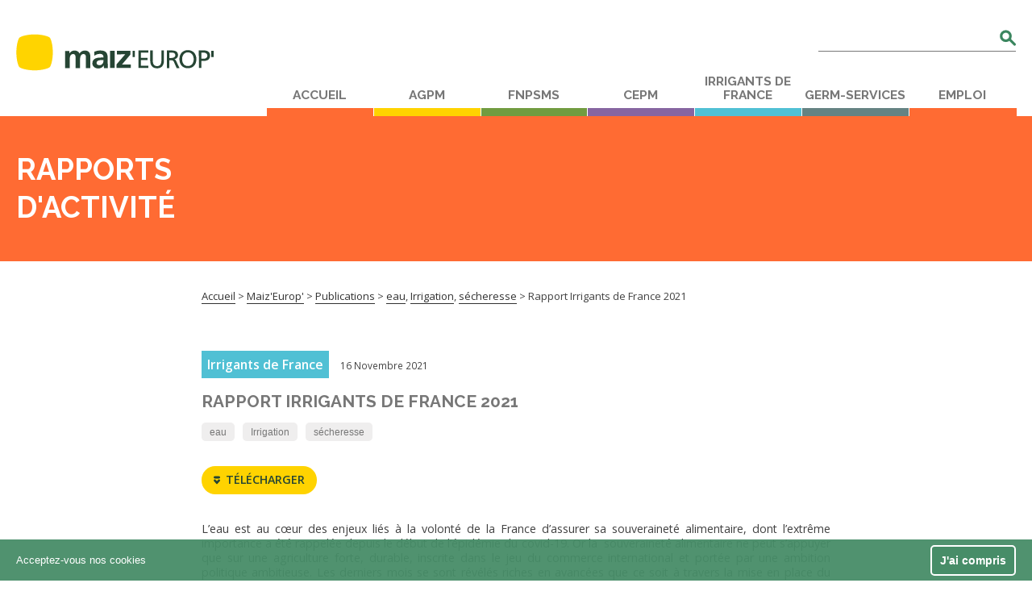

--- FILE ---
content_type: text/html; charset=UTF-8
request_url: https://www.maizeurop.com/publication/rapport-dactivites-irrigants-de-france-2021/
body_size: 24810
content:
<!doctype html>
<!--[if lt IE 7]><html dir="ltr" lang="fr-FR" prefix="og: https://ogp.me/ns#" class="no-js lt-ie9 lt-ie8 lt-ie7"><![endif]-->
<!--[if (IE 7)&!(IEMobile)]><html dir="ltr" lang="fr-FR" prefix="og: https://ogp.me/ns#" class="no-js lt-ie9 lt-ie8"><![endif]-->
<!--[if (IE 8)&!(IEMobile)]><html dir="ltr" lang="fr-FR" prefix="og: https://ogp.me/ns#" class="no-js lt-ie9"><![endif]-->
<!--[if gt IE 8]><!--> <html dir="ltr" lang="fr-FR" prefix="og: https://ogp.me/ns#" class="no-js"><!--<![endif]-->

	<head>

		<!-- Google Tag Manager -->
<script>(function(w,d,s,l,i){w[l]=w[l]||[];w[l].push({'gtm.start':
new Date().getTime(),event:'gtm.js'});var f=d.getElementsByTagName(s)[0],
j=d.createElement(s),dl=l!='dataLayer'?'&l='+l:'';j.async=true;j.src=
'https://www.googletagmanager.com/gtm.js?id='+i+dl;f.parentNode.insertBefore(j,f);
})(window,document,'script','dataLayer','GTM-5NZ3R8T');</script>
<!-- End Google Tag Manager -->

		<meta charset="utf-8">

		<meta http-equiv="X-UA-Compatible" content="IE=edge">

		<title>Rapport Irrigants de France 2021 | Maiz'Europ'</title><link rel="preload" as="style" href="https://fonts.googleapis.com/css?family=Open%20Sans%3A400%2C400italic%2C600%2C600italic%2C700%2C700italic%7CRaleway%3A700&#038;display=swap" /><link rel="stylesheet" href="https://fonts.googleapis.com/css?family=Open%20Sans%3A400%2C400italic%2C600%2C600italic%2C700%2C700italic%7CRaleway%3A700&#038;display=swap" media="print" onload="this.media='all'" /><noscript><link rel="stylesheet" href="https://fonts.googleapis.com/css?family=Open%20Sans%3A400%2C400italic%2C600%2C600italic%2C700%2C700italic%7CRaleway%3A700&#038;display=swap" /></noscript>

		<meta name="HandheldFriendly" content="True">
		<meta name="MobileOptimized" content="320">
		<meta name="viewport" content="width=device-width, height=device-height, initial-scale=1"/>

				<link rel="apple-touch-icon" href="https://www.maizeurop.com/wp-content/themes/bones-cua/library/built/img/apple-touch-icon.png">
		<link rel="icon" href="https://www.maizeurop.com/wp-content/themes/bones-cua/favicon.png">
		<!--[if IE]>
			<link rel="shortcut icon" href="https://www.maizeurop.com/wp-content/themes/bones-cua/favicon.ico">
		<![endif]-->
				<meta name="msapplication-TileColor" content="#f01d4f">
		<meta name="msapplication-TileImage" content="https://www.maizeurop.com/wp-content/themes/bones-cua/library/built/img/win8-tile-icon.png">
        <meta name="theme-color" content="#121212">

			<!-- facebook open graph -->
        <meta property="og:title" content="Rapport Irrigants de France 2021"  />
        <meta property="og:type" content="website" />
        <meta property="og:image"  content="https://www.maizeurop.com/wp-content/uploads/2016/08/maizeurop-logo.svg" />
        <meta property="og:url" content="https://www.maizeurop.com/publication/rapport-dactivites-irrigants-de-france-2021/" />

        <meta property="og:description" content="Irrigants de France - Publications" />

		<!-- twitter open graph -->
        <meta name="twitter:card" content="summary" />
       	<meta name="twitter:title" content="Rapport Irrigants de France 2021"  />
        <meta name="twitter:description" value="Irrigants de France - Publications" />


        <meta name="twitter:url" value="https://www.maizeurop.com/publication/rapport-dactivites-irrigants-de-france-2021/" />
		<meta name="twitter:image" content="https://www.maizeurop.com/wp-content/uploads/2016/08/maizeurop-logo.svg" />

	    
		<link rel="alternate" hreflang="fr" href="https://www.maizeurop.com/publication/rapport-dactivites-irrigants-de-france-2021/" />
<link rel="alternate" hreflang="x-default" href="https://www.maizeurop.com/publication/rapport-dactivites-irrigants-de-france-2021/" />

		<!-- All in One SEO 4.9.2 - aioseo.com -->
	<meta name="description" content="L’eau est au cœur des enjeux liés à la volonté de la France d’assurer sa souveraineté alimentaire, dont l’extrême importance a été rappelée depuis le début de l’épidémie du covid-19. Or la souveraineté alimentaire ne peut s’appuyer que sur une agriculture forte, durable, inscrite dans le jeu du commerce international et portée par une ambition" />
	<meta name="robots" content="max-image-preview:large" />
	<link rel="canonical" href="https://www.maizeurop.com/publication/rapport-dactivites-irrigants-de-france-2021/" />
	<meta name="generator" content="All in One SEO (AIOSEO) 4.9.2" />
		<meta property="og:locale" content="fr_FR" />
		<meta property="og:site_name" content="Maiz&#039;Europ&#039; |" />
		<meta property="og:type" content="article" />
		<meta property="og:title" content="Rapport Irrigants de France 2021 | Maiz&#039;Europ&#039;" />
		<meta property="og:description" content="L’eau est au cœur des enjeux liés à la volonté de la France d’assurer sa souveraineté alimentaire, dont l’extrême importance a été rappelée depuis le début de l’épidémie du covid-19. Or la souveraineté alimentaire ne peut s’appuyer que sur une agriculture forte, durable, inscrite dans le jeu du commerce international et portée par une ambition" />
		<meta property="og:url" content="https://www.maizeurop.com/publication/rapport-dactivites-irrigants-de-france-2021/" />
		<meta property="article:published_time" content="2021-11-16T15:23:11+00:00" />
		<meta property="article:modified_time" content="2023-11-29T16:28:11+00:00" />
		<meta name="twitter:card" content="summary" />
		<meta name="twitter:title" content="Rapport Irrigants de France 2021 | Maiz&#039;Europ&#039;" />
		<meta name="twitter:description" content="L’eau est au cœur des enjeux liés à la volonté de la France d’assurer sa souveraineté alimentaire, dont l’extrême importance a été rappelée depuis le début de l’épidémie du covid-19. Or la souveraineté alimentaire ne peut s’appuyer que sur une agriculture forte, durable, inscrite dans le jeu du commerce international et portée par une ambition" />
		<script type="application/ld+json" class="aioseo-schema">
			{"@context":"https:\/\/schema.org","@graph":[{"@type":"BreadcrumbList","@id":"https:\/\/www.maizeurop.com\/publication\/rapport-dactivites-irrigants-de-france-2021\/#breadcrumblist","itemListElement":[{"@type":"ListItem","@id":"https:\/\/www.maizeurop.com#listItem","position":1,"name":"Home","item":"https:\/\/www.maizeurop.com","nextItem":{"@type":"ListItem","@id":"https:\/\/www.maizeurop.com\/publications\/#listItem","name":"Publications"}},{"@type":"ListItem","@id":"https:\/\/www.maizeurop.com\/publications\/#listItem","position":2,"name":"Publications","item":"https:\/\/www.maizeurop.com\/publications\/","nextItem":{"@type":"ListItem","@id":"https:\/\/www.maizeurop.com\/tag\/irrigation-2\/#listItem","name":"Irrigation"},"previousItem":{"@type":"ListItem","@id":"https:\/\/www.maizeurop.com#listItem","name":"Home"}},{"@type":"ListItem","@id":"https:\/\/www.maizeurop.com\/tag\/irrigation-2\/#listItem","position":3,"name":"Irrigation","item":"https:\/\/www.maizeurop.com\/tag\/irrigation-2\/","nextItem":{"@type":"ListItem","@id":"https:\/\/www.maizeurop.com\/publication\/rapport-dactivites-irrigants-de-france-2021\/#listItem","name":"Rapport Irrigants de France 2021"},"previousItem":{"@type":"ListItem","@id":"https:\/\/www.maizeurop.com\/publications\/#listItem","name":"Publications"}},{"@type":"ListItem","@id":"https:\/\/www.maizeurop.com\/publication\/rapport-dactivites-irrigants-de-france-2021\/#listItem","position":4,"name":"Rapport Irrigants de France 2021","previousItem":{"@type":"ListItem","@id":"https:\/\/www.maizeurop.com\/tag\/irrigation-2\/#listItem","name":"Irrigation"}}]},{"@type":"Organization","@id":"https:\/\/www.maizeurop.com\/#organization","name":"Maiz'Europ'","url":"https:\/\/www.maizeurop.com\/"},{"@type":"WebPage","@id":"https:\/\/www.maizeurop.com\/publication\/rapport-dactivites-irrigants-de-france-2021\/#webpage","url":"https:\/\/www.maizeurop.com\/publication\/rapport-dactivites-irrigants-de-france-2021\/","name":"Rapport Irrigants de France 2021 | Maiz'Europ'","description":"L\u2019eau est au c\u0153ur des enjeux li\u00e9s \u00e0 la volont\u00e9 de la France d\u2019assurer sa souverainet\u00e9 alimentaire, dont l\u2019extr\u00eame importance a \u00e9t\u00e9 rappel\u00e9e depuis le d\u00e9but de l\u2019\u00e9pid\u00e9mie du covid-19. Or la souverainet\u00e9 alimentaire ne peut s\u2019appuyer que sur une agriculture forte, durable, inscrite dans le jeu du commerce international et port\u00e9e par une ambition","inLanguage":"fr-FR","isPartOf":{"@id":"https:\/\/www.maizeurop.com\/#website"},"breadcrumb":{"@id":"https:\/\/www.maizeurop.com\/publication\/rapport-dactivites-irrigants-de-france-2021\/#breadcrumblist"},"image":{"@type":"ImageObject","url":"https:\/\/www.maizeurop.com\/wp-content\/uploads\/2021\/11\/COUV-RA-IRRIGANTS.jpg","@id":"https:\/\/www.maizeurop.com\/publication\/rapport-dactivites-irrigants-de-france-2021\/#mainImage","width":376,"height":236,"caption":"rapport activit\u00e9s irrigants de france 2021"},"primaryImageOfPage":{"@id":"https:\/\/www.maizeurop.com\/publication\/rapport-dactivites-irrigants-de-france-2021\/#mainImage"},"datePublished":"2021-11-16T16:23:11+01:00","dateModified":"2023-11-29T17:28:11+01:00"},{"@type":"WebSite","@id":"https:\/\/www.maizeurop.com\/#website","url":"https:\/\/www.maizeurop.com\/","name":"Maiz'Europ'","inLanguage":"fr-FR","publisher":{"@id":"https:\/\/www.maizeurop.com\/#organization"}}]}
		</script>
		<!-- All in One SEO -->

<link rel='dns-prefetch' href='//fonts.googleapis.com' />
<link href='https://fonts.gstatic.com' crossorigin rel='preconnect' />
<link rel="alternate" type="application/rss+xml" title="Maiz&#039;Europ&#039; &raquo; Flux" href="https://www.maizeurop.com/feed/" />
<link rel="alternate" title="oEmbed (JSON)" type="application/json+oembed" href="https://www.maizeurop.com/wp-json/oembed/1.0/embed?url=https%3A%2F%2Fwww.maizeurop.com%2Fpublication%2Frapport-dactivites-irrigants-de-france-2021%2F" />
<link rel="alternate" title="oEmbed (XML)" type="text/xml+oembed" href="https://www.maizeurop.com/wp-json/oembed/1.0/embed?url=https%3A%2F%2Fwww.maizeurop.com%2Fpublication%2Frapport-dactivites-irrigants-de-france-2021%2F&#038;format=xml" />
<style id='wp-img-auto-sizes-contain-inline-css' type='text/css'>
img:is([sizes=auto i],[sizes^="auto," i]){contain-intrinsic-size:3000px 1500px}
/*# sourceURL=wp-img-auto-sizes-contain-inline-css */
</style>
<style id='wp-emoji-styles-inline-css' type='text/css'>

	img.wp-smiley, img.emoji {
		display: inline !important;
		border: none !important;
		box-shadow: none !important;
		height: 1em !important;
		width: 1em !important;
		margin: 0 0.07em !important;
		vertical-align: -0.1em !important;
		background: none !important;
		padding: 0 !important;
	}
/*# sourceURL=wp-emoji-styles-inline-css */
</style>
<link rel='stylesheet' id='wp-block-library-css' href='https://www.maizeurop.com/wp-includes/css/dist/block-library/style.min.css' type='text/css' media='all' />
<style id='global-styles-inline-css' type='text/css'>
:root{--wp--preset--aspect-ratio--square: 1;--wp--preset--aspect-ratio--4-3: 4/3;--wp--preset--aspect-ratio--3-4: 3/4;--wp--preset--aspect-ratio--3-2: 3/2;--wp--preset--aspect-ratio--2-3: 2/3;--wp--preset--aspect-ratio--16-9: 16/9;--wp--preset--aspect-ratio--9-16: 9/16;--wp--preset--color--black: #000000;--wp--preset--color--cyan-bluish-gray: #abb8c3;--wp--preset--color--white: #ffffff;--wp--preset--color--pale-pink: #f78da7;--wp--preset--color--vivid-red: #cf2e2e;--wp--preset--color--luminous-vivid-orange: #ff6900;--wp--preset--color--luminous-vivid-amber: #fcb900;--wp--preset--color--light-green-cyan: #7bdcb5;--wp--preset--color--vivid-green-cyan: #00d084;--wp--preset--color--pale-cyan-blue: #8ed1fc;--wp--preset--color--vivid-cyan-blue: #0693e3;--wp--preset--color--vivid-purple: #9b51e0;--wp--preset--gradient--vivid-cyan-blue-to-vivid-purple: linear-gradient(135deg,rgb(6,147,227) 0%,rgb(155,81,224) 100%);--wp--preset--gradient--light-green-cyan-to-vivid-green-cyan: linear-gradient(135deg,rgb(122,220,180) 0%,rgb(0,208,130) 100%);--wp--preset--gradient--luminous-vivid-amber-to-luminous-vivid-orange: linear-gradient(135deg,rgb(252,185,0) 0%,rgb(255,105,0) 100%);--wp--preset--gradient--luminous-vivid-orange-to-vivid-red: linear-gradient(135deg,rgb(255,105,0) 0%,rgb(207,46,46) 100%);--wp--preset--gradient--very-light-gray-to-cyan-bluish-gray: linear-gradient(135deg,rgb(238,238,238) 0%,rgb(169,184,195) 100%);--wp--preset--gradient--cool-to-warm-spectrum: linear-gradient(135deg,rgb(74,234,220) 0%,rgb(151,120,209) 20%,rgb(207,42,186) 40%,rgb(238,44,130) 60%,rgb(251,105,98) 80%,rgb(254,248,76) 100%);--wp--preset--gradient--blush-light-purple: linear-gradient(135deg,rgb(255,206,236) 0%,rgb(152,150,240) 100%);--wp--preset--gradient--blush-bordeaux: linear-gradient(135deg,rgb(254,205,165) 0%,rgb(254,45,45) 50%,rgb(107,0,62) 100%);--wp--preset--gradient--luminous-dusk: linear-gradient(135deg,rgb(255,203,112) 0%,rgb(199,81,192) 50%,rgb(65,88,208) 100%);--wp--preset--gradient--pale-ocean: linear-gradient(135deg,rgb(255,245,203) 0%,rgb(182,227,212) 50%,rgb(51,167,181) 100%);--wp--preset--gradient--electric-grass: linear-gradient(135deg,rgb(202,248,128) 0%,rgb(113,206,126) 100%);--wp--preset--gradient--midnight: linear-gradient(135deg,rgb(2,3,129) 0%,rgb(40,116,252) 100%);--wp--preset--font-size--small: 13px;--wp--preset--font-size--medium: 20px;--wp--preset--font-size--large: 36px;--wp--preset--font-size--x-large: 42px;--wp--preset--spacing--20: 0.44rem;--wp--preset--spacing--30: 0.67rem;--wp--preset--spacing--40: 1rem;--wp--preset--spacing--50: 1.5rem;--wp--preset--spacing--60: 2.25rem;--wp--preset--spacing--70: 3.38rem;--wp--preset--spacing--80: 5.06rem;--wp--preset--shadow--natural: 6px 6px 9px rgba(0, 0, 0, 0.2);--wp--preset--shadow--deep: 12px 12px 50px rgba(0, 0, 0, 0.4);--wp--preset--shadow--sharp: 6px 6px 0px rgba(0, 0, 0, 0.2);--wp--preset--shadow--outlined: 6px 6px 0px -3px rgb(255, 255, 255), 6px 6px rgb(0, 0, 0);--wp--preset--shadow--crisp: 6px 6px 0px rgb(0, 0, 0);}:where(.is-layout-flex){gap: 0.5em;}:where(.is-layout-grid){gap: 0.5em;}body .is-layout-flex{display: flex;}.is-layout-flex{flex-wrap: wrap;align-items: center;}.is-layout-flex > :is(*, div){margin: 0;}body .is-layout-grid{display: grid;}.is-layout-grid > :is(*, div){margin: 0;}:where(.wp-block-columns.is-layout-flex){gap: 2em;}:where(.wp-block-columns.is-layout-grid){gap: 2em;}:where(.wp-block-post-template.is-layout-flex){gap: 1.25em;}:where(.wp-block-post-template.is-layout-grid){gap: 1.25em;}.has-black-color{color: var(--wp--preset--color--black) !important;}.has-cyan-bluish-gray-color{color: var(--wp--preset--color--cyan-bluish-gray) !important;}.has-white-color{color: var(--wp--preset--color--white) !important;}.has-pale-pink-color{color: var(--wp--preset--color--pale-pink) !important;}.has-vivid-red-color{color: var(--wp--preset--color--vivid-red) !important;}.has-luminous-vivid-orange-color{color: var(--wp--preset--color--luminous-vivid-orange) !important;}.has-luminous-vivid-amber-color{color: var(--wp--preset--color--luminous-vivid-amber) !important;}.has-light-green-cyan-color{color: var(--wp--preset--color--light-green-cyan) !important;}.has-vivid-green-cyan-color{color: var(--wp--preset--color--vivid-green-cyan) !important;}.has-pale-cyan-blue-color{color: var(--wp--preset--color--pale-cyan-blue) !important;}.has-vivid-cyan-blue-color{color: var(--wp--preset--color--vivid-cyan-blue) !important;}.has-vivid-purple-color{color: var(--wp--preset--color--vivid-purple) !important;}.has-black-background-color{background-color: var(--wp--preset--color--black) !important;}.has-cyan-bluish-gray-background-color{background-color: var(--wp--preset--color--cyan-bluish-gray) !important;}.has-white-background-color{background-color: var(--wp--preset--color--white) !important;}.has-pale-pink-background-color{background-color: var(--wp--preset--color--pale-pink) !important;}.has-vivid-red-background-color{background-color: var(--wp--preset--color--vivid-red) !important;}.has-luminous-vivid-orange-background-color{background-color: var(--wp--preset--color--luminous-vivid-orange) !important;}.has-luminous-vivid-amber-background-color{background-color: var(--wp--preset--color--luminous-vivid-amber) !important;}.has-light-green-cyan-background-color{background-color: var(--wp--preset--color--light-green-cyan) !important;}.has-vivid-green-cyan-background-color{background-color: var(--wp--preset--color--vivid-green-cyan) !important;}.has-pale-cyan-blue-background-color{background-color: var(--wp--preset--color--pale-cyan-blue) !important;}.has-vivid-cyan-blue-background-color{background-color: var(--wp--preset--color--vivid-cyan-blue) !important;}.has-vivid-purple-background-color{background-color: var(--wp--preset--color--vivid-purple) !important;}.has-black-border-color{border-color: var(--wp--preset--color--black) !important;}.has-cyan-bluish-gray-border-color{border-color: var(--wp--preset--color--cyan-bluish-gray) !important;}.has-white-border-color{border-color: var(--wp--preset--color--white) !important;}.has-pale-pink-border-color{border-color: var(--wp--preset--color--pale-pink) !important;}.has-vivid-red-border-color{border-color: var(--wp--preset--color--vivid-red) !important;}.has-luminous-vivid-orange-border-color{border-color: var(--wp--preset--color--luminous-vivid-orange) !important;}.has-luminous-vivid-amber-border-color{border-color: var(--wp--preset--color--luminous-vivid-amber) !important;}.has-light-green-cyan-border-color{border-color: var(--wp--preset--color--light-green-cyan) !important;}.has-vivid-green-cyan-border-color{border-color: var(--wp--preset--color--vivid-green-cyan) !important;}.has-pale-cyan-blue-border-color{border-color: var(--wp--preset--color--pale-cyan-blue) !important;}.has-vivid-cyan-blue-border-color{border-color: var(--wp--preset--color--vivid-cyan-blue) !important;}.has-vivid-purple-border-color{border-color: var(--wp--preset--color--vivid-purple) !important;}.has-vivid-cyan-blue-to-vivid-purple-gradient-background{background: var(--wp--preset--gradient--vivid-cyan-blue-to-vivid-purple) !important;}.has-light-green-cyan-to-vivid-green-cyan-gradient-background{background: var(--wp--preset--gradient--light-green-cyan-to-vivid-green-cyan) !important;}.has-luminous-vivid-amber-to-luminous-vivid-orange-gradient-background{background: var(--wp--preset--gradient--luminous-vivid-amber-to-luminous-vivid-orange) !important;}.has-luminous-vivid-orange-to-vivid-red-gradient-background{background: var(--wp--preset--gradient--luminous-vivid-orange-to-vivid-red) !important;}.has-very-light-gray-to-cyan-bluish-gray-gradient-background{background: var(--wp--preset--gradient--very-light-gray-to-cyan-bluish-gray) !important;}.has-cool-to-warm-spectrum-gradient-background{background: var(--wp--preset--gradient--cool-to-warm-spectrum) !important;}.has-blush-light-purple-gradient-background{background: var(--wp--preset--gradient--blush-light-purple) !important;}.has-blush-bordeaux-gradient-background{background: var(--wp--preset--gradient--blush-bordeaux) !important;}.has-luminous-dusk-gradient-background{background: var(--wp--preset--gradient--luminous-dusk) !important;}.has-pale-ocean-gradient-background{background: var(--wp--preset--gradient--pale-ocean) !important;}.has-electric-grass-gradient-background{background: var(--wp--preset--gradient--electric-grass) !important;}.has-midnight-gradient-background{background: var(--wp--preset--gradient--midnight) !important;}.has-small-font-size{font-size: var(--wp--preset--font-size--small) !important;}.has-medium-font-size{font-size: var(--wp--preset--font-size--medium) !important;}.has-large-font-size{font-size: var(--wp--preset--font-size--large) !important;}.has-x-large-font-size{font-size: var(--wp--preset--font-size--x-large) !important;}
/*# sourceURL=global-styles-inline-css */
</style>

<style id='classic-theme-styles-inline-css' type='text/css'>
/*! This file is auto-generated */
.wp-block-button__link{color:#fff;background-color:#32373c;border-radius:9999px;box-shadow:none;text-decoration:none;padding:calc(.667em + 2px) calc(1.333em + 2px);font-size:1.125em}.wp-block-file__button{background:#32373c;color:#fff;text-decoration:none}
/*# sourceURL=/wp-includes/css/classic-themes.min.css */
</style>
<link data-minify="1" rel='stylesheet' id='mashsb-styles-css' href='https://www.maizeurop.com/wp-content/cache/min/1/wp-content/plugins/mashsharer/assets/css/mashsb.min.css?ver=1751401156' type='text/css' media='all' />
<style id='mashsb-styles-inline-css' type='text/css'>
.mashsb-count {color:#cccccc;}[class^="mashicon-"] .text, [class*=" mashicon-"] .text{
    text-indent: -9999px !important;
    line-height: 0px;
    display: block;
    }
    [class^="mashicon-"] .text:after, [class*=" mashicon-"] .text:after {
        content: "" !important;
        text-indent: 0;
        font-size:13px;
        display: block !important;
    }
    [class^="mashicon-"], [class*=" mashicon-"] {
        width:25%;
        text-align: center !important;
    }
    [class^="mashicon-"] .icon:before, [class*=" mashicon-"] .icon:before {
        float:none;
        margin-right: 0;
    }
    .mashsb-buttons a{
       margin-right: 3px;
       margin-bottom:3px;
       min-width: 0;
       width: 41px;
    }
    .onoffswitch,
    .onoffswitch-inner:before,
    .onoffswitch-inner:after
    .onoffswitch2,
    .onoffswitch2-inner:before,
    .onoffswitch2-inner:after  {
        margin-right: 0px;
        width: 41px;
        line-height: 41px;
    }
/*# sourceURL=mashsb-styles-inline-css */
</style>
<link rel='stylesheet' id='wpml-legacy-dropdown-click-0-css' href='https://www.maizeurop.com/wp-content/plugins/sitepress-multilingual-cms/templates/language-switchers/legacy-dropdown-click/style.min.css' type='text/css' media='all' />
<style id='wpml-legacy-dropdown-click-0-inline-css' type='text/css'>
.wpml-ls-statics-shortcode_actions{background-color:#ffffff;}.wpml-ls-statics-shortcode_actions, .wpml-ls-statics-shortcode_actions .wpml-ls-sub-menu, .wpml-ls-statics-shortcode_actions a {border-color:#cdcdcd;}.wpml-ls-statics-shortcode_actions a, .wpml-ls-statics-shortcode_actions .wpml-ls-sub-menu a, .wpml-ls-statics-shortcode_actions .wpml-ls-sub-menu a:link, .wpml-ls-statics-shortcode_actions li:not(.wpml-ls-current-language) .wpml-ls-link, .wpml-ls-statics-shortcode_actions li:not(.wpml-ls-current-language) .wpml-ls-link:link {color:#444444;background-color:#ffffff;}.wpml-ls-statics-shortcode_actions .wpml-ls-sub-menu a:hover,.wpml-ls-statics-shortcode_actions .wpml-ls-sub-menu a:focus, .wpml-ls-statics-shortcode_actions .wpml-ls-sub-menu a:link:hover, .wpml-ls-statics-shortcode_actions .wpml-ls-sub-menu a:link:focus {color:#000000;background-color:#eeeeee;}.wpml-ls-statics-shortcode_actions .wpml-ls-current-language > a {color:#444444;background-color:#ffffff;}.wpml-ls-statics-shortcode_actions .wpml-ls-current-language:hover>a, .wpml-ls-statics-shortcode_actions .wpml-ls-current-language>a:focus {color:#000000;background-color:#eeeeee;}
/*# sourceURL=wpml-legacy-dropdown-click-0-inline-css */
</style>


<link data-minify="1" rel='stylesheet' id='bones-stylesheet-css' href='https://www.maizeurop.com/wp-content/cache/min/1/wp-content/themes/bones-cua/library/built/style.css?ver=1751401156' type='text/css' media='all' />
<style id='rocket-lazyload-inline-css' type='text/css'>
.rll-youtube-player{position:relative;padding-bottom:56.23%;height:0;overflow:hidden;max-width:100%;}.rll-youtube-player:focus-within{outline: 2px solid currentColor;outline-offset: 5px;}.rll-youtube-player iframe{position:absolute;top:0;left:0;width:100%;height:100%;z-index:100;background:0 0}.rll-youtube-player img{bottom:0;display:block;left:0;margin:auto;max-width:100%;width:100%;position:absolute;right:0;top:0;border:none;height:auto;-webkit-transition:.4s all;-moz-transition:.4s all;transition:.4s all}.rll-youtube-player img:hover{-webkit-filter:brightness(75%)}.rll-youtube-player .play{height:100%;width:100%;left:0;top:0;position:absolute;background:url(https://www.maizeurop.com/wp-content/plugins/wp-rocket/assets/img/youtube.png) no-repeat center;background-color: transparent !important;cursor:pointer;border:none;}
/*# sourceURL=rocket-lazyload-inline-css */
</style>
<script type="text/javascript" src="https://www.maizeurop.com/wp-includes/js/jquery/jquery.min.js" id="jquery-core-js"></script>
<script type="text/javascript" src="https://www.maizeurop.com/wp-includes/js/jquery/jquery-migrate.min.js" id="jquery-migrate-js"></script>
<script type="text/javascript" id="mashsb-js-extra">
/* <![CDATA[ */
var mashsb = {"shares":"0","round_shares":"","animate_shares":"0","dynamic_buttons":"0","share_url":"https://www.maizeurop.com/publication/rapport-dactivites-irrigants-de-france-2021/","title":"Rapport+Irrigants+de+France+2021","image":"https://www.maizeurop.com/wp-content/uploads/2021/11/COUV-RA-IRRIGANTS.jpg","desc":"L\u2019eau est au c\u0153ur des enjeux li\u00e9s \u00e0 la volont\u00e9 de la France d\u2019assurer sa souverainet\u00e9 alimentaire, dont l\u2019extr\u00eame importance a \u00e9t\u00e9 rappel\u00e9e depuis le d\u00e9but de l\u2019\u00e9pid\u00e9mie du covid-19. Or la\u00a0 souverainet\u00e9 alimentaire ne \u2026","hashtag":"agpm_mais","subscribe":"content","subscribe_url":"","activestatus":"1","singular":"1","twitter_popup":"1","refresh":"0","nonce":"1366663edb","postid":"7454","servertime":"1768978865","ajaxurl":"https://www.maizeurop.com/wp-admin/admin-ajax.php"};
//# sourceURL=mashsb-js-extra
/* ]]> */
</script>
<script type="text/javascript" src="https://www.maizeurop.com/wp-content/plugins/mashsharer/assets/js/mashsb.min.js" id="mashsb-js"></script>
<script type="text/javascript" src="https://www.maizeurop.com/wp-content/plugins/sitepress-multilingual-cms/templates/language-switchers/legacy-dropdown-click/script.min.js" id="wpml-legacy-dropdown-click-0-js"></script>
<link rel="https://api.w.org/" href="https://www.maizeurop.com/wp-json/" /><link rel='shortlink' href='https://www.maizeurop.com/?p=7454' />
<meta name="generator" content="WPML ver:4.8.6 stt:1,4;" />
		<style type="text/css" id="wp-custom-css">
			article.homepage_external-link__bloc {
    margin-left: 70px;
}

@media screen and (max-width: 767px) {
    article.homepage_external-link__bloc {
        width: 100%!important;
        margin-left: 0; /* Optionnel, souvent utile sur mobile */
				display: block;  
    }
}		</style>
		<style type="text/css">#wpadminbar, #wpadminbar .menupop .ab-sub-wrapper, .ab-sub-secondary, #wpadminbar .quicklinks .menupop ul.ab-sub-secondary,#wpadminbar .quicklinks .menupop ul.ab-sub-secondary .ab-submenu {background:#1b2831}#wpadminbar a.ab-item, #wpadminbar>#wp-toolbar span.ab-label, #wpadminbar>#wp-toolbar span.noticon, #wpadminbar .ab-icon:before,#wpadminbar .ab-item:before {color:}#wpadminbar .quicklinks .menupop ul li a, #wpadminbar .quicklinks .menupop ul li a strong, #wpadminbar .quicklinks .menupop.hover ul li a,#wpadminbar.nojs .quicklinks .menupop:hover ul li a {color:; font-size:13px !important }#wpadminbar:not(.mobile)>#wp-toolbar a:focus span.ab-label,#wpadminbar:not(.mobile)>#wp-toolbar li:hover span.ab-label,#wpadminbar>#wp-toolbar li.hover span.ab-label, #wpadminbar.mobile .quicklinks .hover .ab-icon:before,#wpadminbar.mobile .quicklinks .hover .ab-item:before, #wpadminbar .quicklinks .menupop .ab-sub-secondary>li .ab-item:focus a,#wpadminbar .quicklinks .menupop .ab-sub-secondary>li>a:hover {color:}#wpadminbar .quicklinks .ab-sub-wrapper .menupop.hover>a,#wpadminbar .quicklinks .menupop ul li a:focus,#wpadminbar .quicklinks .menupop ul li a:focus strong,#wpadminbar .quicklinks .menupop ul li a:hover,#wpadminbar .quicklinks .menupop ul li a:hover strong,#wpadminbar .quicklinks .menupop.hover ul li a:focus,#wpadminbar .quicklinks .menupop.hover ul li a:hover,#wpadminbar li #adminbarsearch.adminbar-focused:before,#wpadminbar li .ab-item:focus:before,#wpadminbar li a:focus .ab-icon:before,#wpadminbar li.hover .ab-icon:before,#wpadminbar li.hover .ab-item:before,#wpadminbar li:hover #adminbarsearch:before,#wpadminbar li:hover .ab-icon:before,#wpadminbar li:hover .ab-item:before,#wpadminbar.nojs .quicklinks .menupop:hover ul li a:focus,#wpadminbar.nojs .quicklinks .menupop:hover ul li a:hover, #wpadminbar .quicklinks .ab-sub-wrapper .menupop.hover>a .blavatar,#wpadminbar .quicklinks li a:focus .blavatar,#wpadminbar .quicklinks li a:hover .blavatar{color:}#wpadminbar .menupop .ab-sub-wrapper, #wpadminbar .shortlink-input {background:}#wpadminbar .ab-submenu .ab-item, #wpadminbar .quicklinks .menupop ul.ab-submenu li a,#wpadminbar .quicklinks .menupop ul.ab-submenu li a.ab-item {color:}#wpadminbar .ab-submenu .ab-item:hover, #wpadminbar .quicklinks .menupop ul.ab-submenu li a:hover,#wpadminbar .quicklinks .menupop ul.ab-submenu li a.ab-item:hover {color:}.quicklinks li.wpshapere_site_title a{ outline:none; border:none;}.quicklinks li.wpshapere_site_title {width:180px !important;margin-top:-px !important;margin-top:px !important;}.quicklinks li.wpshapere_site_title a{outline:none; border:none;}.quicklinks li.wpshapere_site_title a, .quicklinks li.wpshapere_site_title a:hover, .quicklinks li.wpshapere_site_title a:focus {background-size:80%!important;}#adminmenuwrap{-webkit-box-shadow:0px 4px 16px 0px rgba(0,0,0,0.3);-moz-box-shadow:0px 4px 16px 0px rgba(0,0,0,0.3);box-shadow:0px 4px 16px 0px rgba(0,0,0,0.3);}ul#adminmenu a.wp-has-current-submenu:after, ul#adminmenu>li.current>a.current:after{border-right-color:transparent;}#wpadminbar * .ab-sub-wrapper {transition:all 280ms cubic-bezier(.4,0,.2,1) !important;}#wp-toolbar > ul > li > .ab-sub-wrapper {-webkit-transform:scale(.25,0);transform:scale(.25,0);-webkit-transition:all 280ms cubic-bezier(.4,0,.2,1);transition:all 280ms cubic-bezier(.4,0,.2,1);-webkit-transform-origin:50% 0 !important;transform-origin:50% 0 !important;display:block !important;opacity:0 !important;}#wp-toolbar > ul > li.hover > .ab-sub-wrapper {-webkit-transform:scale(1,1);transform:scale(1,1);opacity:1 !important;}#wp-toolbar > ul > li > .ab-sub-wrapper:before {position:absolute;top:-8px;left:20%;content:"";display:block;border:6px solid transparent;border-bottom-color:transparent;border-bottom-color:;transition:all 0.2s ease-in-out;-moz-transition:all 0.2s ease-in-out;-webkit-transition:all 0.2s ease-in-out;}#wp-toolbar > ul > li.hover > .ab-sub-wrapper:before {top:-12px;}#wp-toolbar > ul > li#wp-admin-bar-my-account > .ab-sub-wrapper:before{left:60%}#wpadminbar .ab-top-menu>li.hover>.ab-item,#wpadminbar.nojq .quicklinks .ab-top-menu>li>.ab-item:focus,#wpadminbar:not(.mobile) .ab-top-menu>li:hover>.ab-item,#wpadminbar:not(.mobile) .ab-top-menu>li>.ab-item:focus{background:#1b2831; color:}</style><noscript><style id="rocket-lazyload-nojs-css">.rll-youtube-player, [data-lazy-src]{display:none !important;}</style></noscript>
	</head>

	<body data-rsssl=1 class="wp-singular publication-template-default single single-publication postid-7454 wp-theme-bones-cua" itemscope itemtype="http://schema.org/WebPage">
		
		<!-- Google Tag Manager (noscript) -->
<noscript><iframe src="https://www.googletagmanager.com/ns.html?id=GTM-5NZ3R8T"
height="0" width="0" style="display:none;visibility:hidden"></iframe></noscript>
<!-- End Google Tag Manager (noscript) -->

				<svg width="0" height="0" style="position:absolute"><symbol id="icon-actus" viewBox="0 0 198 141"><style>.ast0,.ast1{fill:none;stroke:#3b865f;stroke-width:15;stroke-linejoin:round;stroke-miterlimit:10}.ast1{stroke-linecap:round}</style><path class="ast0" d="M110.6 21.9L83.1 37h-75v57.6h75l27.5 13.9z"/><path class="ast1" d="M28.4 95.3v37.6H51V101M167.3 8.6l-26.6 26.6M190.3 64.3h-37.6M167.3 120.3l-26.6-26.7"/><path class="ast0" d="M81 37v60"/></symbol><symbol id="icon-arrow" viewBox="0 0 25.8 34.8"><style/><path class="bst0" d="M18.8 24.4l-1.4 1.4-16-16-.1-.1C.5 8.7.1 7.4.1 6.1c0-3.3 2.7-6 6-6 1.3 0 2.6.4 3.6 1.2l.1.1 16 16-1.4 1.4-5.6 5.6z"/><path class="bst0" d="M24.4 15.9l1.4 1.4-16 16-.1.1c-1 .8-2.3 1.2-3.6 1.2-3.3 0-6-2.7-6-6 0-1.3.4-2.6 1.2-3.6l.1-.1 16-16 1.4 1.4 5.6 5.6z"/></symbol><symbol id="icon-book" viewBox="0 0 161.5 120.9"><style>.cst0{fill:none;stroke:#3b865f;stroke-width:15;stroke-linejoin:round;stroke-miterlimit:10}</style><path class="cst0" d="M7.8 18v95s34.5-22 73 0V18c-32.6-18.5-65-7.5-73 0zM153.8 18v95s-34.5-22-73 0V18c32.4-18.5 65-7.5 73 0z"/></symbol><symbol id="icon-calendar" viewBox="0 0 115.2 161"><style>.dst0,.dst1{fill:none;stroke:#3b865f;stroke-width:15;stroke-linejoin:round;stroke-miterlimit:10}.dst1{stroke-linecap:round}</style><path class="dst1" d="M37.4 7.8v37.7M76.5 7.8v37.7M70.1 70.1H45h25.1zM45 95.2V70.1v25.1zM45 126.6h9.6c8.7 0 15.7-7 15.7-15.7s-7-15.7-15.7-15.7H45"/><path class="dst0" d="M7.9 24.8h99.4v128.7H7.9z"/></symbol><symbol id="icon-download" viewBox="0 0 35.2 44"><style/><path class="est0" d="M10.7 36.4L9.3 35l16-16 .1-.1c1-.8 2.3-1.2 3.6-1.2 3.3 0 6 2.7 6 6 0 1.3-.4 2.6-1.2 3.6l-.1.1-16 16-1.4-1.4-5.6-5.6z"/><path class="est0" d="M19.1 42l-1.4 1.4-16-16-.1-.1C.8 26.3.4 25 .4 23.7c0-3.3 2.7-6 6-6 1.3 0 2.6.4 3.6 1.2l.1.1 16 16-1.4 1.4-5.6 5.6zM6.4.3C2.9.3.2 3.1.2 6.5c0 3.5 2.8 6.2 6.2 6.2h22.5c3.5 0 6.2-2.8 6.2-6.2C35.1 3 32.3.3 28.9.3H6.4z"/></symbol><symbol id="icon-epi" viewBox="0 0 220.2 217"><style>.fst0{fill:none;stroke:#fff;stroke-width:15;stroke-linecap:round;stroke-linejoin:round;stroke-miterlimit:10}</style><path class="fst0" d="M75 142.4c63.9-31.1 84.7.4 133.7-16-72 26.7-101.3 78.7-151.5 67.8l-15.2 15-16.9-16.9-16.9-17 15-15.2C12.3 110 64.3 80.7 91 8.7c-16.4 49 15.1 69.7-16 133.7zM94.7 74l6.7 6.7M116.5 94.4l6.7 6.6M101.6 109.3l6.7 6.7M131.8 79.2l6.6 6.6M112.1 61.7l6.6 6.7M149.8 97.3l6.7 6.6M149 65.1l5.1 5M166.8 82.9l4.5 4.4M130.8 46.8l5 5M164.8 50.3l4.1 4.1M182.5 67.1l3.4 3.3M148.1 32.6l4.3 4.4M181 35.3l3.1 3.1M166.5 19.8l2.9 2.9M196.8 51.2l3.5 3.4M184.9 8.2v.1M210.5 34.8l.2.2M197.6 22l.2.2M212 8.6l.1.2M137.9 114.8l6.7 6.6"/></symbol><symbol id="icon-grow" viewBox="0 0 175.7 150.3"><style>.gst0{fill:none;stroke:#3b865f;stroke-width:15;stroke-linecap:round;stroke-linejoin:round;stroke-miterlimit:10}</style><path class="gst0" d="M165.3 142.7H7.7V7.7"/><path class="gst0" d="M11.8 141.3l53.4-74.7 30.9 17.8 67.8-67.8"/><path class="gst0" d="M129 14.5h39v39.1"/></symbol><symbol id="icon-infos" viewBox="0 0 151.5 151.2"><style>.hst0{fill:none;stroke:#3b865f;stroke-width:15;stroke-linecap:round;stroke-linejoin:round;stroke-miterlimit:10}.hst1{fill:#3b865f}</style><circle class="hst0" cx="75.6" cy="75.7" r="67.5"/><path class="hst1" d="M67.9 36c2.1-2.1 4.6-3.1 7.7-3.1 3.1 0 5.6 1 7.7 3.1 2.1 2.1 3.1 4.6 3.1 7.7 0 3.1-1 5.7-3.1 7.7-2.1 2.1-4.6 3.1-7.7 3.1-3.1 0-5.6-1-7.7-3.1-2.1-2.1-3.1-4.6-3.1-7.7 0-3.1 1-5.7 3.1-7.7zm16.5 73.3c0 2.9-.8 5.1-2.4 6.8-1.6 1.6-3.7 2.4-6.4 2.4s-4.8-.8-6.4-2.4c-1.6-1.6-2.4-3.9-2.4-6.8V74.4c0-2.9.8-5.1 2.4-6.8 1.6-1.6 3.7-2.4 6.4-2.4s4.8.8 6.4 2.4c1.6 1.6 2.4 3.9 2.4 6.8v34.9z"/></symbol><symbol id="icon-key" viewBox="0 0 99.7 186.3"><style>.ist0{fill:none;stroke:#3b865f;stroke-width:15;stroke-linecap:round;stroke-linejoin:round;stroke-miterlimit:10}</style><path class="ist0" d="M70 99.9V28.3c0-11-9-20-20-20s-20 9-20 20v71.6C17 107 8.2 120.7 8.2 136.6c0 23.1 18.7 41.8 41.8 41.8s41.8-18.7 41.8-41.8c0-15.8-8.8-29.6-21.8-36.7zM40.4 118.4c-5.7 3.1-9.6 9.2-9.6 16.2M35.2 83.3h50M72.7 59.8h12.5M70.7 36.3h14.5"/></symbol><symbol id="icon-link" viewBox="0 0 143 143.2"><style>.jst0,.jst1{fill:none;stroke:#3b865f;stroke-width:15;stroke-linejoin:round;stroke-miterlimit:10}.jst1{stroke-linecap:round}</style><path transform="rotate(134.999 43.949 99.15)" class="jst0" d="M16.6 76.9h54.8v44.6H16.6z"/><path transform="rotate(134.999 99.608 43.491)" class="jst0" d="M72.2 21.2H127v44.6H72.2z"/><path class="jst1" d="M51.9 91.6l40-40"/></symbol><symbol id="icon-paper" viewBox="0 0 114.8 144"><style>.kst0,.kst1{fill:none;stroke:#3b865f;stroke-width:15;stroke-linejoin:round;stroke-miterlimit:10}.kst1{stroke-linecap:round}</style><path class="kst0" d="M58.5 7.8L8.3 52h50.2z"/><path class="kst0" d="M57.5 7.8h49.7v128.6H7.8V52z"/><path class="kst1" d="M32.4 80.3h50.2M32.4 108.3h50.2"/></symbol><symbol id="icon-people" viewBox="0 0 207.7 160.7"><style>.lst0{fill:none;stroke:#3b865f;stroke-width:15;stroke-linecap:round;stroke-linejoin:round;stroke-miterlimit:10}</style><circle class="lst0" cx="104" cy="74.4" r="30.5"/><path class="lst0" d="M58.7 152.4v-20c0-14 11.4-25.4 25.4-25.4h39.8c14 0 25.4 11.4 25.4 25.4v20"/><circle class="lst0" cx="164" cy="32.3" r="24"/><path class="lst0" d="M134.5 58h45.2c11 0 20 9 20 20v26"/><circle class="lst0" cx="44" cy="32.3" r="24"/><path class="lst0" d="M8.3 104V78c0-11 9-20 20-20h47.2"/></symbol><symbol id="icon-planet" viewBox="0 0 156 154"><style>.mst0{fill:none;stroke:#3b865f;stroke-width:15;stroke-linecap:round;stroke-linejoin:round;stroke-miterlimit:10}</style><circle class="mst0" cx="78.2" cy="77.8" r="66.8"/><path class="mst0" d="M97 17s-18 7.5-20.5 10-2.5 10.5 2 10.5 12 2 6.5 8.5-5 14-14 8.5-13-10-17.5-5.5-13.5 7.5-12 17.5S49 85 53 83.5s4.5-6.5 9.5-.5 12.5 6 9 12-8 12-4 17.5 2.5 6.5 11.5 2 7.5-7.5 9.5-11.5 9-2 6.5-8-7-7.5-.5-10.5 14-8.5 9-11.5-8 0-9-3.5-2-7.5-4-8.5-10-3-1-4 5.5 3.5 16-3.5 14-5.5 14.5-13-.5-14-.5-14"/></symbol><symbol id="icon-play" viewBox="0 0 28 28"><style>.nst0{fill:#fff}</style><path class="nst0" d="M28 14L0 28V0l28 14z"/></symbol><symbol viewBox="0 0 256 256" id="icon-plus"><path d="M208 122h-74V48c0-3.534-2.466-6.4-6-6.4s-6 2.866-6 6.4v74H48c-3.534 0-6.4 2.466-6.4 6s2.866 6 6.4 6h74v74c0 3.534 2.466 6.4 6 6.4s6-2.866 6-6.4v-74h74c3.534 0 6.4-2.466 6.4-6s-2.866-6-6.4-6z"/></symbol><symbol id="icon-quote" viewBox="0 0 190.5 141.2"><style>.pst0{fill:none;stroke:#3b865f;stroke-width:15;stroke-linecap:round;stroke-linejoin:round;stroke-miterlimit:10}</style><path class="pst0" d="M8 89.6C8 44.4 44.5 7.9 89.6 7.9M79.8 110.1c0 12.9-10.5 23.4-23.4 23.4H31.5c-13 .1-23.5-10.4-23.5-23.4V85.2c0-12.9 10.5-23.4 23.4-23.4h24.9c12.9 0 23.4 10.5 23.4 23.4v24.9z"/><g><path class="pst0" d="M101.3 89.6c0-45.1 36.6-81.7 81.7-81.7M173.1 110.1c0 12.9-10.5 23.4-23.4 23.4h-24.9c-12.9 0-23.4-10.5-23.4-23.4V85.2c0-12.9 10.5-23.4 23.4-23.4h24.9c12.9 0 23.4 10.5 23.4 23.4v24.9z"/></g></symbol><symbol id="icon-scommunique" viewBox="0 0 157.2 98"><style>.qst0{fill:none;stroke:#3b865f;stroke-width:15;stroke-linecap:round;stroke-linejoin:round;stroke-miterlimit:10}</style><path class="qst0" d="M126.2 36.5c0 14.9-12.1 27-27 27s-27-12.1-27-27 12.1-27 27-27c15 0 27 12.1 27 27zM120.5 55.2l29.1 29.2M40.4 7.8L8.1 36.2h32.3z"/><path class="qst0" d="M39.8 7.8h31.9v82.7H7.8V36.2zM23.6 54.4h32.3M23.6 72.4h32.3"/></symbol><symbol id="icon-search" viewBox="0 0 93.2 91"><style>.rst0{fill:none;stroke:#3b865f;stroke-width:15;stroke-linecap:round;stroke-linejoin:round;stroke-miterlimit:10}</style><path class="rst0" d="M62 35c0 14.9-12.1 27-27 27S8 49.9 8 35 20.1 8 35 8s27 12.1 27 27zM56.2 53.8l29.2 29.1"/></symbol><symbol id="icon-searchpub" viewBox="0 0 154 90.7"><style>.sst0,.sst1{fill:none;stroke:#3b865f;stroke-width:15;stroke-linejoin:round;stroke-miterlimit:10}.sst1{stroke-linecap:round}</style><path class="sst0" d="M7.9 29.3v52.3s19-12.1 40.2 0V29.3c-17.9-10.2-35.8-4.1-40.2 0z"/><path class="sst0" d="M88.3 64.7v17s-19-12.1-40.2 0V29.3c7.5-4.3 15-5.7 21.5-5.6"/><path class="sst1" d="M123 35c0 14.9-12.1 27-27 27S69 49.9 69 35 81.1 8 96 8s27 12.1 27 27zM117.2 53.7l29.2 29.2"/></symbol><symbol id="icon-video" viewBox="0 0 161.1 114.8"><style>.tst0{fill:none;stroke:#3b865f;stroke-width:15;stroke-linejoin:round;stroke-miterlimit:10}</style><path class="tst0" d="M7.6 7.7h146v99.4H7.6z"/><path class="tst0" d="M62.2 33.3L104 57.4 62.2 81.5z"/></symbol><symbol viewBox="0 0 768 1024" id="icon-view"><path d="M640 768H128V257.906L256 256V128H0v768h768V576H640v192zM384 128l128 128-192 192 128 128 192-192 128 128V128H384z"/></symbol><symbol id="maiz-footer-logo" viewBox="0 0 216.7 296.3"><style>.vst0{fill:#ffd400}.vst1{fill:#fff}</style><path class="vst0" d="M216.5 109.9c-.1-43.5-9.8-80.6-18-89.8C190 11.8 151.9.2 108.4.3 64.8.4 26.1 11.7 17.9 20.5 9.8 29.7.2 66.8.3 110.3c.1 43.5 9.8 79.5 18 88.9 8.2 8.6 47.1 19.7 90.5 19.7 43.5-.1 81.9-11.4 90.1-20 8.1-9.2 17.7-45.5 17.6-89"/><path class="vst1" d="M18.4 274.1h5.2v3h.1c1.7-2.6 4.3-3.5 6.3-3.5 3 0 5.1 1.1 6.3 3.8 1.3-2.6 4.1-3.8 6.7-3.8 5.3 0 6.8 3.6 6.8 8.4v13.5h-5.6v-12.7c0-2 0-4.8-3.2-4.8-3.7 0-4.1 4.4-4.1 7.2v10.4h-5.6v-12.7c0-2 0-4.8-3.2-4.8-3.7 0-4.2 4.4-4.2 7.2v10.4h-5.6M54.6 275.2c2.2-1 5.1-1.6 7.4-1.6 6.5 0 9.2 2.7 9.2 9v2.7c0 2.2 0 3.8.1 5.4 0 1.6.1 3.1.2 4.8h-4.9c-.2-1.1-.2-2.5-.3-3.2h-.1c-1.3 2.4-4.1 3.7-6.6 3.7-3.8 0-7.5-2.3-7.5-6.3 0-3.2 1.5-5.1 3.6-6.1s4.9-1.2 7.2-1.2H66c0-3.4-1.5-4.6-4.8-4.6-2.4 0-4.7.9-6.6 2.3m6.5 11.8c1.7 0 3-.7 3.9-1.9.9-1.2 1.1-2.7 1.1-4.4h-2.4c-2.5 0-6.2.4-6.2 3.7.1 1.8 1.6 2.6 3.6 2.6zM74.4 274.1H80v21.4h-5.6zM82.8 274.1h16.9v4.5l-10.6 12.5h11v4.4H82.3v-4.6l10.9-12.5H82.8M102.4 274.1h2.8v7.9h-2.8zM109.7 273.6H122v2.7h-9.2v6.4h8.4v2.8h-8.4l.1 7.2h9.1v2.7l-12.3.1M141.5 286.4c0 6.1-3.1 9.4-8.5 9.5-5.4 0-8.5-3.3-8.5-9.5v-12.8h3.1V286c0 4.2 1.3 7.1 5.4 7.1 4 0 5.4-2.9 5.4-7.1v-12.4h3.1M145.1 273.5h5.4c4.3 0 8.5.7 8.5 5.9 0 2.7-2 4.6-4.5 5v.1c1 .4 1.5.9 2.1 2.2l4.2 8.7h-3.6l-3.4-7.6c-1-2.1-2-2.1-3.7-2.1h-1.9v9.7h-3.1m3.2-12.5h2.7c3 0 4.7-1.3 4.7-3.4 0-2-1.5-3.2-4.4-3.2h-3v6.6zM171.4 273.1c6.6 0 10.5 4.8 10.5 11.3 0 6.7-3.9 11.3-10.5 11.3-6.7 0-10.5-4.7-10.5-11.3-.1-6.4 3.8-11.3 10.5-11.3m0 19.9c5 0 7.2-4.2 7.2-8.6 0-4.5-2.4-8.6-7.2-8.6-4.8 0-7.2 4.1-7.2 8.6-.1 4.4 2.1 8.6 7.2 8.6zM185 273.5h5.8c4.5 0 8.2 1.6 8.2 6.6 0 4.9-3.8 6.6-7.7 6.6h-3.1v8.8h-3.1m3.1-11.6h3.1c1.9 0 4.4-1 4.4-3.9 0-2.8-2.9-3.8-4.8-3.8h-2.7v7.7zM200.5 274h2.9v7.9h-2.9z"/></symbol><symbol id="maizeurop-logo" viewBox="0 0 242.3 45"><style>.wst0{fill:#264534}.wst1{fill:#ffd400}</style><path class="wst1" d="M45 22.5c0-8.8-2-16.2-3.7-18.1-1.8-1.7-9.6-4-18.6-4-9 0-17 2.3-18.7 4.1C2.3 6.4.3 13.8.3 22.6s2 16 3.7 17.9c1.7 1.7 9.7 4 18.7 4s16.9-2.3 18.6-4c1.7-2 3.7-9.3 3.7-18"/><path class="wst0" d="M60.2 20.7h5.1v2.9h.1c1.7-2.6 4.2-3.4 6.2-3.4 2.9 0 5 1.1 6.2 3.7 1.3-2.5 4-3.7 6.6-3.7 5.2 0 6.7 3.5 6.7 8.2v13.3h-5.5V29.2c0-2 0-4.7-3.1-4.7-3.6 0-4.1 4.3-4.1 7.1v10.2h-5.5V29.2c0-2 0-4.7-3.1-4.7-3.6 0-4.1 4.3-4.1 7.1v10.2h-5.5M95.9 21.7c2.1-1 5-1.6 7.3-1.6 6.4 0 9.1 2.7 9.1 8.9v2.7c0 2.1 0 3.7.1 5.3 0 1.6.1 3.1.2 4.7h-4.8c-.2-1.1-.2-2.5-.3-3.1h-.1c-1.3 2.3-4 3.6-6.5 3.6-3.7 0-7.4-2.2-7.4-6.2 0-3.2 1.5-5 3.6-6s4.8-1.2 7.1-1.2h3c0-3.4-1.5-4.5-4.7-4.5-2.3 0-4.7.9-6.5 2.3m6.3 11.5c1.7 0 3-.7 3.8-1.9.9-1.2 1.1-2.7 1.1-4.3h-2.4c-2.4 0-6.1.4-6.1 3.6.1 1.9 1.6 2.6 3.6 2.6zM115.3 20.6h5.5v21h-5.5zM123.6 20.6h16.6v4.5l-10.4 12.3h10.8v4.2h-17.5v-4.4l10.7-12.4-10.2.1M142.9 20.6h2.8v7.7h-2.8zM150 20.1h12.1v2.7h-9v6.3h8.2v2.7h-8.2v7.1h9v2.7h-12M181.3 32.7c0 6-3.1 9.3-8.4 9.3-5.3 0-8.4-3.3-8.4-9.3V20.1h3.1v12.2c0 4.1 1.3 7 5.3 7s5.3-2.9 5.3-7V20.1h3.1M184.9 20.1h5.3c4.3 0 8.3.7 8.4 5.8 0 2.6-1.9 4.5-4.4 4.9v.1c1 .4 1.4.8 2.1 2.2l4.1 8.6h-3.5l-3.3-7.5c-1-2.1-2-2.1-3.6-2.1h-2v9.6h-3.1m3.1-12.4h2.6c2.9 0 4.7-1.3 4.7-3.4 0-1.9-1.5-3.2-4.3-3.2h-3v6.6zM210.7 19.7c6.5 0 10.4 4.7 10.4 11.1 0 6.5-3.8 11.1-10.4 11.1-6.6 0-10.4-4.6-10.4-11.1 0-6.4 3.8-11.1 10.4-11.1m0 19.5c5 0 7.1-4.1 7.1-8.4 0-4.4-2.4-8.4-7.1-8.4-4.7 0-7.1 4.1-7.1 8.4 0 4.3 2.1 8.4 7.1 8.4zM224.1 20h5.7c4.4 0 8.1 1.5 8.1 6.4 0 4.8-3.7 6.5-7.6 6.5h-3v8.6h-3.1m3-11.3h3.1c1.9 0 4.3-1 4.3-3.8 0-2.7-2.8-3.7-4.8-3.7h-2.6v7.5zM239.4 20.5h2.8v7.7h-2.8z"/></symbol></svg>
		<div id="container">

			<header class="maizeurop-header clear" role="banner" itemscope itemtype="http://schema.org/WPHeader">

				<div id="inner-header" class="maizeurop-header__wrap wrap cf">

											<a id="logo" class="h1 maizeurop-header__logo" itemscope itemtype="http://schema.org/Organization" href="https://www.maizeurop.com" rel="nofollow">
	                    	<svg class="maizeurop-header__logo__svg"><use xlink:href="#maizeurop-logo" /></svg>
	                    </a>
					
					<div class="maizeurop-header__burger">
						<div class="maizeurop-header__burger__barre"></div>
					</div>

                    <div class="maizeurop-header__right clear">

                    	                    	<form role="search" method="get" id="searchform" class="searchform" action="https://www.maizeurop.com/">
    <div>
        <input type="search" id="s" name="s" value="" required />
        <label for="s" class="screen-reader-text">Rechercher :</label>

        <button type="submit" id="searchsubmit" >
        	<svg class="searchform-submit-svg"><use xlink:href="#icon-search" /></svg>
        </button>
    </div>
</form>

						
                    </div>

					<nav class="maizeurop-header__nav clear" role="navigation" itemscope itemtype="http://schema.org/SiteNavigationElement">
						<ul id="menu-menu-des-structures" class="nav top-nav cf"><li id="menu-item-91" class="menu-item menu-item-type-post_type menu-item-object-page menu-item-home menu-item-has-children menu-item-91"><a href="https://www.maizeurop.com/">Accueil</a>
<ul class="sub-menu">
	<li id="menu-item-1476" class="menu-item menu-item-type-post_type menu-item-object-page menu-item-1476"><a href="https://www.maizeurop.com/groupe-maizeurop/">Maiz&rsquo;Europ&rsquo;</a></li>
</ul>
</li>
<li id="menu-item-48" class="agpm menu-item menu-item-type-custom menu-item-object-custom menu-item-has-children menu-item-48"><a href="#">AGPM</a>
<ul class="sub-menu">
	<li id="menu-item-47" class="agpm menu-item menu-item-type-post_type menu-item-object-structure menu-item-47"><a href="https://www.maizeurop.com/structure/agpm/">AGPM</a></li>
	<li id="menu-item-1760" class="agpm menu-item menu-item-type-custom menu-item-object-custom menu-item-1760"><a href="https://www.maizeurop.com/structure/agpm/informations-cles/">Certification CE2+</a></li>
	<li id="menu-item-46" class="agpm-md menu-item menu-item-type-post_type menu-item-object-structure menu-item-46"><a href="https://www.maizeurop.com/structure/agpm-mais-doux/">AGPM maïs doux</a></li>
	<li id="menu-item-45" class="agpm-ms menu-item menu-item-type-post_type menu-item-object-structure menu-item-45"><a href="https://www.maizeurop.com/structure/agpm-mais-semence/">AGPM maïs semence</a></li>
</ul>
</li>
<li id="menu-item-44" class="fnpsms menu-item menu-item-type-post_type menu-item-object-structure menu-item-44"><a href="https://www.maizeurop.com/structure/fnpsms/">FNPSMS</a></li>
<li id="menu-item-43" class="cepm menu-item menu-item-type-post_type menu-item-object-structure menu-item-43"><a href="https://www.maizeurop.com/structure/cepm/">CEPM</a></li>
<li id="menu-item-42" class="idf menu-item menu-item-type-post_type menu-item-object-structure menu-item-42"><a href="https://www.maizeurop.com/structure/irrigants-de-france/">Irrigants de France</a></li>
<li id="menu-item-41" class="gs menu-item menu-item-type-post_type menu-item-object-structure menu-item-41"><a href="https://www.maizeurop.com/structure/germ-services/">Germ-Services</a></li>
<li id="menu-item-4574" class="menu-item menu-item-type-custom menu-item-object-custom menu-item-4574"><a href="https://www.maizeurop.com/emploi/">Emploi</a></li>
</ul>					</nav>

				</div>

			</header>

			<div id="content">

				<header class="single-header structure-bg--">
					<div class="wrap clear">
												<h1 class="single-header__structure entry-title single-title" itemprop="headline" rel="bookmark"><span>Rapports d'activité</span></h1>
					</div>
				</header>

				<section class="clear">
					<div class="wrap-small">
						<div class="breadcrumb"><a href="https://www.maizeurop.com">Accueil</a> &gt; <span property="itemListElement" typeof="ListItem"><a property="item" typeof="WebPage" title="Aller à Maiz&#039;Europ&#039;." href="https://www.maizeurop.com" class="home" ><span property="name">Maiz&#039;Europ&#039;</span></a><meta property="position" content="1"></span> &gt; <span property="itemListElement" typeof="ListItem"><a property="item" typeof="WebPage" title="Aller à Publications." href="https://www.maizeurop.com/publications/" class="archive post-publication-archive" ><span property="name">Publications</span></a><meta property="position" content="2"></span> &gt; <span property="itemListElement" typeof="ListItem"><a property="item" typeof="WebPage" title="Go to the eau Étiquette archives." href="https://www.maizeurop.com/tag/eau/?post_type=publication" class="post_tag" ><span property="name">eau</span></a><meta property="position" content="3"></span>, <span property="itemListElement" typeof="ListItem"><a property="item" typeof="WebPage" title="Go to the Irrigation Étiquette archives." href="https://www.maizeurop.com/tag/irrigation-2/?post_type=publication" class="post_tag" ><span property="name">Irrigation</span></a><meta property="position" content="3"></span>, <span property="itemListElement" typeof="ListItem"><a property="item" typeof="WebPage" title="Go to the sécheresse Étiquette archives." href="https://www.maizeurop.com/tag/secheresse/?post_type=publication" class="post_tag" ><span property="name">sécheresse</span></a><meta property="position" content="3"></span> &gt; <span property="itemListElement" typeof="ListItem"><span property="name" class="post post-publication current-item">Rapport Irrigants de France 2021</span><meta property="url" content="https://www.maizeurop.com/publication/rapport-dactivites-irrigants-de-france-2021/"><meta property="position" content="4"></span></div>
					</div>
				</section>

				<div id="inner-content" class="wrap-small cf">

					<main id="main" class="m-all t-2of3 d-5of7 cf" role="main" itemscope itemprop="mainContentOfPage" itemtype="http://schema.org/Blog">

						
							<article id="post-7454" class="basic-content basic-content--single" role="article">

				                <header class="article-header entry-header">
				                	<p class="byline entry-meta vcard">
																				<span class="structure-name structure-bg--idf">Irrigants de France</span>
				                		<time class="updated entry-time elements-list__time">16 Novembre 2021</time>
				                	</p>

									<h1 class="entry-title single-title elements-list__title" itemprop="headline" rel="bookmark">Rapport Irrigants de France 2021</h1>

									<div class="content-tags">
										<a href="https://www.maizeurop.com/tag/eau/">eau</a><a href="https://www.maizeurop.com/tag/irrigation-2/">Irrigation</a><a href="https://www.maizeurop.com/tag/secheresse/">sécheresse</a>									</div>
				                </header>

				                <section class="entry-content cf structure-content__desc" itemprop="articleBody">
				                	 
					                	<a class="link-button link-button--i single-download-link" href="https://www.maizeurop.com/wp-content/uploads/2021/11/RA_IRRIGANTS_2021_BD.pdf" target="_blank">
					                		<svg class="link-button__icon"><use xlink:href="#icon-download" /></svg>
					                		Télécharger					                	</a>
				                										<p>L’eau est au cœur des enjeux liés à la volonté de la France d’assurer sa souveraineté alimentaire, dont l’extrême importance a été rappelée depuis le début de l’épidémie du covid-19. Or la  souveraineté alimentaire ne peut s’appuyer que sur une agriculture forte, durable, inscrite dans le jeu du commerce international et portée par une ambition politique ambitieuse. Les derniers mois se sont révélés riches en avancées que ce soit à travers la mise en place du plan de relance, la publication du décret relatif à la gestion quantitative de l’eau et à la gestion des situations de crise liées à la sécheresse ou à travers la rédaction de l’instruction sur la réactivité face à la sécheresse. Cela ne doit pas nous faire oublier les défis qui restent à relever. A la demande du Président de la République, le ministre de l’Agriculture a lancé le Varenne agricole de l’eau et de l’adaptation au changement climatique. Cela traduit la volonté politique du gouvernement de trouver les réponses pour l’agriculture des prochaines années. Car si la France ne manque pas d’eau, force est de constater que sa répartition de plus en plus inégale dans l’année doit nous amener à une réflexion globale sur la garantie de son accès en période de pénurie. C’est un enjeu capital pour l’avenir de la production agricole sur notre territoire. L’objectif d’IRRIGANTS de France sera pour les prochains mois de faire reconnaître l’agriculture comme une activité d’intérêt général majeur, afin de sortir d’une vision purement écosystémique de l’eau. Aujourd’hui, l’engagement pris lors des Assises de l’Eau en vue d’élaborer au moins 50 projets de territoire pour la gestion de l’eau (PTGE) d’ici 2022  s’annonce d’ores et déjà impossible à tenir. En outre, l’écriture actuelle des articles relatifs à l’eau dans le projet de loi climat et résilience en discussion au Parlement, mais aussi des projets de Schémas Directeurs d’Aménagement et de Gestion des Eaux (SDAGE) en cours de finalisation dans les bassins, conduisent à remettre en cause la gestion équilibrée et durable de l’eau, qui vise à concilier les différents usages. J’attends du Varenne de l’eau qu’il permette de sécuriser l’accès à l’eau, assurer sa gestion collective dans le temps, et de développer les ressources en eau, y compris à travers le stockage. C’est bien dans cet esprit qu’IRRIGANTS de France s’y impliquera.</p>
<h2>PLAN DE RELANCE : UN DISPOSITIF À ADAPTER AUX BESOINS DES IRRIGANTS</h2>
<p>Dans le cadre de la crise liée à l’épidémie du Coronavirus Covid-19, et afin de redresser rapidement et durablement l’économie française, un Plan de relance exceptionnel de 100 milliards d’euros a été mis en place par le gouvernement, avec un volet agricole doté d’une enveloppe de l’ordre de 1,2 milliard d’euros. Parmi les priorités du volet agricole, la mesure concernant le « renouvellement des agroéquipements nécessaires à la transition agroécologique et à l’adaptation au changement climatique » a pour objectif de financer les équipements de protection contre la sécheresse. La liste<br />
définitive des matériels éligibles a été élaborée par FranceAgrimer (FAM), et IRRIGANTS de France, en lien avec les équipes d’Arvalis. Lors de son établissement, nous avons veillé à ce que la caractérisation des équipements soit la plus large possible, et que la liste définitive corresponde à du matériel utile pour les  agriculteurs et susceptible de pouvoir rentrer dans les différents dispositifs d’aides. Ainsi, il faut souligner que malgré l’opposition initiale de FAM, nous avons pu réintégrer dans la liste les appareils de mesures, sondes tensiométriques ou capacitives, les ordinateurs et logiciels de pilotage ainsi que « le nécessaire pour faire une retenue d’eau ». De plus, IRRIGANTS de France, devant le constat que les Associations Syndicales Autorisées (ASA) ne  faisaient pas parties des bénéficiaires possibles, a entrepris des démarches dès janvier 2021 auprès de FAM et de la DGPE afin que cela puisse être le cas. En effet, les ASA gèrent le développement,<br />
l’entretien et le fonctionnement de structures d’irrigation d’un territoire, et sont amenées à faire des investissements collectifs dans les dispositifs de stockage, retenues d’eau, systèmes de pompages, compteurs… Elles apparaissent ainsi comme un interlocuteur privilégié et essentiel lors des investissements liés à des projets d’irrigation collective. Si nos premières démarches n’ont<br />
pas donné suite à une évolution de la liste des bénéficiaires, nous avons réitéré notre demande en juillet 2021 dans le cadre de la révision du dispositif. Nous y avons également ajouté deux demandes supplémentaires concernant l’élargissement des investissements éligibles afin de favoriser la création de nouvelles réserves individuelles, et l’intégration des outils de pilotage<br />
de l’irrigation en grandes cultures dans la liste des éléments finançables. L’objectif d’IRRIGANTS de France est que ce dispositif, qui est une opportunité pour moderniser les investissements<br />
liés à l’irrigation, corresponde réellement aux attentes et aux besoins des irrigants.</p>
<h2>IRRIGANTS D’EUROPE : UNE RENCONTRE EXCEPTIONNELLE AVEC LA MINISTRE DE L’AGRICULTURE PORTUGAISE</h2>
<p>L’association IRRIGANTS d’Europe, qui a désormais 5 ans, a pour mission de représenter et défendre les intérêts de l’irrigation au sein des instances européennes et de faire connaître nos positions sur les différents dossiers politiques européens. Si les circonstances liées à la situation sanitaire ont malheureusement freiné plusieurs des projets d’IRRIGANTS d’Europe en annulant toute possibilité de rencontres à Bruxelles, l’association a su s’organiser et déployer des outils de communication différents pour faire passer les messages, en particulier en ce qui concerne la réforme de la PAC. C’est dans ce cadre, que profitant de la présidence portugaise au Conseil de l’Union européenne en 2021, une rencontre en visioconférence a été organisée avec la Ministre de l’Agriculture Portugaise, madame Maria do Céu Antunes. Nous avons ainsi pu l’alerter sur la nécessité de moderniser des structures hydrauliques et de développer les systèmes d’irrigation de précision. Chypre, Malte et la Grèce, qui souhaitent intégrer l’association, mais également avec l’Allemagne, les Pays Bas et la Roumanie. L’ouverture à ces différents pays reste un point essentiel pour Éric Frétillère, afin d’étendre notre sphère d’influence, et renforcer nos actions politiques européennes.</p>
<h2>SÈCHERESSE ESTIVALE : VIGILANCE DE MISE SUR SA GESTION</h2>
<p>Si l’été 2021 se démarque par une pluviométrie exceptionnellement élevée, les dernières années, en particulier de 2015 à 2020 où plus de la moitié des départements français ont connu des restrictions durant l’été, ont poussé le gouvernement à plus d’anticipation et à une optimisation de la gestion de crise. Les derniers mois ont ainsi été particulièrement riches en discussions sur le sujet avec les ministères de l’environnement et de l’agriculture, IRRIGANTS de France s’étant systématiquement positionné pour que l’irrigation ne soit pas la principale perdante de cette volonté d’anticiper.</p>
<p><strong>UN NOUVEAU GUIDE RÉDIGÉ PAR L’ENVIRONNEMENT QUI APPELLE À LA VIGILANCE</strong></p>
<p>Le ministère de la transition écologique a rédigé un guide national de mise en œuvre des mesures de restriction des usages de l’eau en période de sécheresse.<br />
<a href="https://www.ecologie.gouv.fr/sites/default/files/Guide%20secheresse_VF.pdf" target="_blank" rel="noopener">https://www.ecologie.gouv.fr/sites/default/files/Guide%20secheresse_VF.pdf</a></p>
<p>Ce guide à destination des services présente les orientations à suivre concernant le dispositif de gestion de la sécheresse. Les négociations en amont de la version finale du document ont permis d’intégrer plusieurs propositions d’IRRIGANTS de France. Ainsi, il faut souligner que les comités « ressources en eau » (qui reprennent l’ensemble des missions des ex comités sécheresses) comprendront bien l’ensemble des représentants agricoles (OUGC, syndicats d’irrigants, syndicats agricoles), point qui ne figurait pas dans la première version du texte. L’intervention d’IRRIGANTS de France a également permis que l’ensemble des cultures de production de semences puisse bénéficier des mesures de restriction moins strictes, tout comme les plantes ornementales et Plantes à Parfum, Aromatiques et Médicinales (PPAM) et le maraîchage. Enfin, le guide propose la possibilité d’adaptation, sur proposition des OUGC, des modalités de gestion visant à atteindre les objectifs de restrictions d’eau définis par l’arrêté cadre.</p>
<p>En revanche, et ce malgré plusieurs demandes d’évolutions de la part d’IRRIGANTS de France et des organisations agricoles nationales, le guide préconise uniquement des plages horaires de restriction (afin notamment de faciliter les contrôles). Or l’imposition d’horaires est une contrainte supplémentaire à celle de la restriction de volume, qui ne permet pas d’étaler les prélèvements et donc de lisser leur incidence sur la ressource. Pour ces raisons, et dans la mesure où ce guide permet des adaptations locales, IRRIGANTS de France incite les acteurs locaux à négocier pour convertir les limitations de temps de prélèvement hebdomadaire en réduction du volume global, comme cela a été le plus souvent le cas dans les mesures générales de restriction des usages de l’eau des arrêtés pris jusqu’à présent. Si la version finale du guide a pris en compte plusieurs de nos demandes, il reste de nombreux points à préciser à l’échelon local (délimitation des périmètres des zones d’alertes – définition des conditions de déclenchement des mesures de restriction – mise en œuvre des mesures de restriction) et sur lesquels nous incitons à la plus grande vigilance lors des négociations des arrêtés sécheresse.</p>
<p><strong>UNE CIRCULAIRE RÉDIGÉE PAR L’AGRICULTURE POUR UNE RÉACTIVITÉ AMÉLIORÉE</strong></p>
<p>Comme annoncé par Julien Denormandie, une circulaire a été publiée afin de rappeler le cadre réglementaire et de mettre en place un protocole de gestion décentralisé visant à mieux anticiper et à prendre des décisions départementales de façon plus réactive. Ainsi ce document s’appuie sur les deux points suivants : faciliter les mesures d’entraide et de solidarité proposées par les collectivités locales ou les OPA et développer des leviers d’actions qui relèvent habituellement du ministère via une déconcentration des décisions d’activation (mesures de restriction des usages de l’eau, dérogations liées à la PAC concernant la valorisation des jachères déclarées comme SIE et dérogations aux cultures dérobées, leviers en matière de cotisations sociales, dégrèvement TFNB). Sur les dérogations liées à la PAC, une instruction technique sera adressée par la DGPE pour en préciser les modalités. Il faut relever toutefois que la procédure décrite dans la circulaire vise à anticiper la situation de sécheresse et qu’elle ne se substitue d’aucune manière à la procédure de reconnaissance en calamités agricoles pour laquelle les indicateurs sont, à ce jour, plus larges. Enfin, l’efficacité de ce dispositif fera l’objet d’une évaluation à l’automne lors d’un Groupe de Travail spécifique du Varenne de l’eau agricole.</p>
<h2>ACCÈS À L’EAU ET STOCKAGE : DES RÉPONSES QUI SE FONT ATTENDRE</h2>
<p>Les mois passent, les ministres changent, et la France n’a toujours pas de politique de stockage opérationnelle et à la hauteur des enjeux économiques actuels.</p>
<p><strong>DES PROJETS DE TERRITOIRE QUI STAGNENT</strong><br />
Depuis la fin des assises de l’eau en juillet 2019, seuls trois projets ont émergé, alors même que le gouvernement s’était fixé l’objectif d’élaborer une cinquantaine de projets de territoire pour la gestion de l’eau d’ici 2022, puis d’atteindre 100 projets à horizon 2027. Les autres projets identifiés sont toujours bloqués pour diverses raisons : difficulté d’acceptation sociale, clarification de la gouvernance, lourdeur de l’instruction administrative et complexité des montages financiers. Ce constat de mise en route laborieuse est bien partagé, puisque début 2021, les ministères de l’Agriculture et de la Transition Écologique ont mis en place un groupe d’appui PTGE. Son objectif est d’identifier les éléments de réussite, ainsi que les points de blocage dans la mise en oeuvre opérationnelle des PTGE. A l’issue de ce travail, les recommandations de la mission seront détaillées dans un rapport dont la sortie est prévue fin 2021 début 2022. IRRIGANTS de France et l’AGPM ont été auditionnés, et ont insisté sur la nécessité irrévocable de faire émerger les projets de territoire dans un contexte d’accès à l’eau de plus en plus problématique. Les membres du groupe d’appui se sont également déplacés sur les territoires des 15 projets qui ont été retenus dans le cadre de leur mission et leurs recommandations<br />
seront détaillées dans un rapport dont la sortie est prévue fin 2021 début 2022. En parallèle, l’un des groupes de travail du thème 3 du Varenne agricole de l’eau et du changement climatique sera entièrement dédié au sujet des PTGE, et là aussi, IRRIGANTS de France sera mobilisée pour faire reconnaître les besoins et attentes des irrigants, et aboutir à une clarification de l’existence juridique des PTGE.</p>
<p><strong>UN CADRE LÉGISLATIF À TROUVER POUR SÉCURISER L’ACCÈS À L’EAU</strong></p>
<p>Les Organismes Uniques de Gestion Collective (OUGC) sont de plus en plus confrontés à des attaques concernant les autorisations pluriannuelles de prélèvement (AUP), des recours sont également déposés contre les arrêtés d’autorisation des réserves d’eau, et enfin le renouvellement des 8 AUP en Adour Garonne s’avère extrêmement complexe. Face à une tension grandissante autour de la gestion quantitative de l’eau, il devenait urgent de trouver des solutions pour conforter l’accès à l’eau et assurer les besoins pour l’irrigation. Ce constat a conduit à mettre en place un Groupe de Travail dédié à « la gestion quantitative de l’eau à travers les projets de territoire et le développement du stockage de l’eau ». Ce groupe copiloté par le MTE-DEB, le MAA-DGPE et par l’APCA, et dans lequel IRRIGANTS de France porte la voix des irrigants aux côtés de la FNSEA, l’APCA, les JA, et de la Coopération agricole, a eu pour objectif d’identifier et d’analyser les difficultés rencontrées, et a conduit les ministères de la Transition Écologique et de l’Agriculture à proposer un projet de décret sur la gestion quantitative de l’eau, sur lequel IRRIGANTS de France a apporté toute la contribution possible, notamment afin que le texte final prenne bien en compte les besoins de l’agriculture, et ne se base pas seulement sur le « bon fonctionnement des milieux ». La réaffirmation du rôle de l’État à travers les missions confiés au Préfet Coordonnateur de Bassin a également été l’un des points cruciaux du texte. IRRIGANTS de France aux côtés des autres organisations professionnelles agricoles a ainsi, à maintes reprises, rappelé l’importance que l’État conserve sa place de gardien de la légalité et de l’intérêt général et s’appuie sur le principe général de gestion équilibrée de la ressource en eau. Les nombreuses contributions lors de la consultation publique ont permis d’aboutir à un décret qui intègre plusieurs de nos revendications essentielles à savoir : 1. la prise en compte des besoins des irrigants et des enjeux économiques pour les volumes prélevables, 2. la mention des volumes stockés et transférés pour le calcul de la ressource disponible et 3. l’existence d’une période transitoire avant la mise en oeuvre des ouvrages de stockage. Si ces différents éléments sont de vraies victoires par rapport aux versions initiales du projet de décret, il faut regretter que celui-ci n’apporte pas de réponse adaptée pour prévenir les sources de fragilité existantes ayant conduit aux annulations d’AUP et qu’il ne mentionne pas la possibilité de création de ressource, restant sur la notion de substitution en ce qui concerne les programmes de retour à l’équilibre. Consciente que la solution pour sortir des impasses actuelles est aussi bien politique que juridique, IRRIGANTS de France continuera à travailler pour faire évoluer le cadre législatif.</p>
<p><strong>DES RÉPONSES ATTENDUES AU VARENNE AGRICOLE DE L’EAU ET DU CHANGEMENT CLIMATIQUE</strong></p>
<p>Le Varenne a été lancé le 28 mai par Julien Denormandie, ministre de l’Agriculture et de l’Alimentation, et Bérangère Abba, Secrétaire d’État auprès de la ministre de la Transition écologique. Ce travail annoncé par le Président de la République, va avoir pour objectif de construire des politiques durables pour la résilience du modèle agricole face aux aléas climatiques. La réflexion se décline en 3 axes : 1. Se doter d’outils d’anticipation et de protection de l’agriculture dans le cadre de la politique globale de gestion des aléas climatiques 2. Renforcer la résilience de l’agriculture dans une approche globale en agissant notamment sur les sols, les variétés, les pratiques culturales et d’élevage, les infrastructures agroécologiques et l’efficience de l’eau d’irrigation 3. Accéder à une vision partagée et raisonnée de l’accès aux ressources en eau mobilisables pour l’agriculture sur le long terme. Au regard des enjeux à court, moyen et long termes, IRRIGANTS de France participe activement aux différents groupes de travail, et se mobilise en particulier au sein du thème 3 pour que les questions de l’accès à l’eau et du stockage soient bien au coeur des discussions.</p>
<h2>LOI CLIMAT ET RÉSILIENCE : PRÉSERVATION ET RESTAURATION DES SYSTÈMES AQUATIQUES</h2>
<p>Issue des travaux de la Convention citoyenne pour le climat, la loi portant sur la lutte contre le dérèglement climatique et le renforcement de la résilience face à ses effets a été définitivement adoptée en juillet 2021. Ce texte comporte plusieurs articles ciblés qui modifient les articles fondateurs du droit de l’eau, comme du droit de l’environnement, tout en modifiant le contenu des SDAGE, et SAGE. Les actions d’IRRIGANTS de France et des autres OPA auprès des parlementaires ont permis le retrait de certains articles. En particulier, a été supprimé l’article qui conduisait à imposersystématiquement la restauration des milieux aquatiques (tourbières, ripisylves…) et qui aurait pu conduire à la remise en question de territoires entiers aménagés par la main de l’homme (marais poitevin, étangs de la Brenne, étangs des Dombes…). Cependant, et ce malgré de nombreuses interventions auprès des parlementaires et lors des auditions avec la rapporteure, la loi apporte des modificationsprofondes qui conduisent à remettre en cause les fondements du droit de l’eau, basés sur la gestion équilibrée et durable de la ressource en eau entre les différents usages. En effet, plusieurs articles de la loi impliquent que la protection du milieu naturel soit privilégiée par rapport aux activités humaines, alors même que le code de l’environnement n’a jamais introduit de hiérarchie entre les usages. Se pose désormais la question du devenir de la loi et de l’interprétation qu’en feront demain les juges. Ainsi la définition même de ce que sont les écosystèmes aquatiques va devenir l’un des points clé de l’interprétation de la loi. Les étangs, les moulins, les canaux ont été considérés comme des écosystèmes naturels dans le cadre des  discussions parlementaires. A nous de faire des retenues des écosystèmes naturels !</p>
<h2>RETOUR SUR LA CAMPAGNE 2020-2021</h2>
<p>Malgré un printemps sec (avril et mai), le bilan hydrologique de l’année est excédentaire sur une majeure partie du territoire.</p>
<p>UN BILAN HYDRIQUE EXCEPTIONNEL EN JUILLET</p>
<p>Le mois de juillet s’est caractérisé par une pluviométrie globalement abondante, on a ainsi enregistré 8 à 15 jours de pluie sur une grande partie de l’Hexagone, soient 2 à 8 jours de plus que la normale. Ces cumuls ont permis d’observer une situation des niveaux des nappes tout à fait inhabituelle pour un 31 juillet. En effet, les pluies estivales arrivant à s’infiltrer dans les sols sont utilisées par la végétationet n’atteignent que rarement les nappes. Mais cette année, grâce aux pluies très excédentaires  de juin et juillet 2021, on a pu observer une remontée des niveaux des nappes notamment sur le tiers nord-est du territoire.</p>
<p><strong>DES MESURES DE RESTRICTIONS LIMITÉES ET TARDIVES</strong></p>
<p>Au 11 août 2021, 27 départements avaient mis en oeuvre des mesures de restrictions des usages de l’eau. À titre de comparaison, sur la même période l’an passé, 75 départements étaient concernés par un arrêté préfectoral de limitation des usages, alors que 84 départements l’étaient en 2019. La plupart des bassins n’ont été confrontés que tardivement à des mesures de restriction, permettant aux cultures irriguées un développement tout à fait optimal, alors même  que le ministère communiquait dés le mois de mai sur un risque sécheresse élevé, ce qu’avait alors dénoncé IRRIGANTS de France.</p>
<h2>LA COMMUNICATION AU COEUR DES ENJEUX</h2>
<p>IRRIGANTS de France est sensible à l’importance de la communication dans un contexte où les opposants à l’irrigation maintiennent une pression continue. Les émissions sur « la guerre de l’eau » : Envoyé spécial du 4 mars, C politique du 4 avril et Sur le front du 26 septembre, sont toujours à charge alors que l’année climatique, marquée par de fortes précipitations hivernales démontrait, cette année encore la pertinence du stockage de l’eau. IRRIGANTS de France a validé le principe d’un plan de communication dont la première étape a été de conforter les compétences médiatiques de porte-paroles amenés à s’exprimer sur l’Irrigation et le stockage de l’eau pendant l’été. En parallèle, Irrigant de France a formalisé ses messages et proposé une méthodologie<br />
en vue d’interventions dans la presse pour ses administrateurs.</p>
<aside class="mashsb-container mashsb-main "><div class="mashsb-box"><div class="mashsb-buttons"><a class="mashicon-facebook mash-large mashsb-shadow" href="https://www.facebook.com/sharer.php?u=https%3A%2F%2Fwww.maizeurop.com%2Fpublication%2Frapport-dactivites-irrigants-de-france-2021%2F" target="_top" rel="nofollow"><span class="icon"></span><span class="text">Partager</span></a><a class="mashicon-twitter mash-large mashsb-shadow" href="https://twitter.com/intent/tweet?text=Rapport%20Irrigants%20de%20France%202021&amp;url=https://www.maizeurop.com/publication/rapport-dactivites-irrigants-de-france-2021/&amp;via=agpm_mais" target="_top" rel="nofollow"><span class="icon"></span><span class="text">Tweeter</span></a><div class="onoffswitch2 mash-large mashsb-shadow" style="display:none"></div></div>
            </div>
                <div style="clear:both"></div><div class="mashsb-toggle-container"></div></aside>
            <!-- Share buttons by mashshare.net - Version: 4.0.47-->				                </section>

							</article>

						
					</main>

				</div>

			</div>

			<footer class="footer" role="contentinfo" itemscope itemtype="http://schema.org/WPFooter">

				<div id="inner-footer" class="wrap cf clear">

          <section class="footer__column">
            <svg class=""><use xlink:href="#maiz-footer-logo" /></svg></use>
          </section>

					<section class="footer__column">
						<b>Siège social</b><br />
21, chemin de Pau <br />
64121 MONTARDON<br />
Tél : +33 (0) 5 59 12 67 00<br />
@AGPM_mais					</section>

					<section class="footer__column">
						<b>Bureau Paris</b><br />
23 - 25 avenue de Neuilly<br />
75116 PARIS<br />
Tél : + 33 (0) 1 47 23 48 32<br />
@cet_epi_mepate					</section>

					<nav role="navigation" class="footer__column footer__column--links">
						<div class="footer-links cf"><ul id="menu-menu-du-pied-de-page" class="nav footer-nav cf"><li id="menu-item-56" class="menu-item menu-item-type-post_type menu-item-object-page menu-item-56"><a href="https://www.maizeurop.com/plan-du-site/">Plan du site</a></li>
<li id="menu-item-55" class="menu-item menu-item-type-post_type menu-item-object-page menu-item-55"><a href="https://www.maizeurop.com/mentions-legales/">Mentions légales</a></li>
</ul></div>					</nav>

				</div>

			</footer>

		</div>

    <div class="cookie-infos">
      <div class="wrap cookie-infos__wrap clear">
        <div class="cookie-infos__texte">Acceptez-vous nos cookies</div>
        <button class="cookie-close cookie-infos__button">J'ai compris</button>
      </div>
    </div>

				<script type="speculationrules">
{"prefetch":[{"source":"document","where":{"and":[{"href_matches":"/*"},{"not":{"href_matches":["/wp-*.php","/wp-admin/*","/wp-content/uploads/*","/wp-content/*","/wp-content/plugins/*","/wp-content/themes/bones-cua/*","/*\\?(.+)"]}},{"not":{"selector_matches":"a[rel~=\"nofollow\"]"}},{"not":{"selector_matches":".no-prefetch, .no-prefetch a"}}]},"eagerness":"conservative"}]}
</script>
<script data-minify="1" type="module"  src="https://www.maizeurop.com/wp-content/cache/min/1/wp-content/plugins/all-in-one-seo-pack/dist/Lite/assets/table-of-contents.95d0dfce.js?ver=1764665810" id="aioseo/js/src/vue/standalone/blocks/table-of-contents/frontend.js-js"></script>
<script data-minify="1" type="text/javascript" src="https://www.maizeurop.com/wp-content/cache/min/1/wp-content/themes/bones-cua/library/built/js/app.bundle.js?ver=1751401156" id="bones-js-js"></script>
<script>window.lazyLoadOptions=[{elements_selector:"img[data-lazy-src],.rocket-lazyload,iframe[data-lazy-src]",data_src:"lazy-src",data_srcset:"lazy-srcset",data_sizes:"lazy-sizes",class_loading:"lazyloading",class_loaded:"lazyloaded",threshold:300,callback_loaded:function(element){if(element.tagName==="IFRAME"&&element.dataset.rocketLazyload=="fitvidscompatible"){if(element.classList.contains("lazyloaded")){if(typeof window.jQuery!="undefined"){if(jQuery.fn.fitVids){jQuery(element).parent().fitVids()}}}}}},{elements_selector:".rocket-lazyload",data_src:"lazy-src",data_srcset:"lazy-srcset",data_sizes:"lazy-sizes",class_loading:"lazyloading",class_loaded:"lazyloaded",threshold:300,}];window.addEventListener('LazyLoad::Initialized',function(e){var lazyLoadInstance=e.detail.instance;if(window.MutationObserver){var observer=new MutationObserver(function(mutations){var image_count=0;var iframe_count=0;var rocketlazy_count=0;mutations.forEach(function(mutation){for(var i=0;i<mutation.addedNodes.length;i++){if(typeof mutation.addedNodes[i].getElementsByTagName!=='function'){continue}
if(typeof mutation.addedNodes[i].getElementsByClassName!=='function'){continue}
images=mutation.addedNodes[i].getElementsByTagName('img');is_image=mutation.addedNodes[i].tagName=="IMG";iframes=mutation.addedNodes[i].getElementsByTagName('iframe');is_iframe=mutation.addedNodes[i].tagName=="IFRAME";rocket_lazy=mutation.addedNodes[i].getElementsByClassName('rocket-lazyload');image_count+=images.length;iframe_count+=iframes.length;rocketlazy_count+=rocket_lazy.length;if(is_image){image_count+=1}
if(is_iframe){iframe_count+=1}}});if(image_count>0||iframe_count>0||rocketlazy_count>0){lazyLoadInstance.update()}});var b=document.getElementsByTagName("body")[0];var config={childList:!0,subtree:!0};observer.observe(b,config)}},!1)</script><script data-no-minify="1" async src="https://www.maizeurop.com/wp-content/plugins/wp-rocket/assets/js/lazyload/17.8.3/lazyload.min.js"></script><script>function lazyLoadThumb(e,alt,l){var t='<img data-lazy-src="https://i.ytimg.com/vi/ID/hqdefault.jpg" alt="" width="480" height="360"><noscript><img src="https://i.ytimg.com/vi/ID/hqdefault.jpg" alt="" width="480" height="360"></noscript>',a='<button class="play" aria-label="play Youtube video"></button>';if(l){t=t.replace('data-lazy-','');t=t.replace('loading="lazy"','');t=t.replace(/<noscript>.*?<\/noscript>/g,'');}t=t.replace('alt=""','alt="'+alt+'"');return t.replace("ID",e)+a}function lazyLoadYoutubeIframe(){var e=document.createElement("iframe"),t="ID?autoplay=1";t+=0===this.parentNode.dataset.query.length?"":"&"+this.parentNode.dataset.query;e.setAttribute("src",t.replace("ID",this.parentNode.dataset.src)),e.setAttribute("frameborder","0"),e.setAttribute("allowfullscreen","1"),e.setAttribute("allow","accelerometer; autoplay; encrypted-media; gyroscope; picture-in-picture"),this.parentNode.parentNode.replaceChild(e,this.parentNode)}document.addEventListener("DOMContentLoaded",function(){var exclusions=[];var e,t,p,u,l,a=document.getElementsByClassName("rll-youtube-player");for(t=0;t<a.length;t++)(e=document.createElement("div")),(u='https://i.ytimg.com/vi/ID/hqdefault.jpg'),(u=u.replace('ID',a[t].dataset.id)),(l=exclusions.some(exclusion=>u.includes(exclusion))),e.setAttribute("data-id",a[t].dataset.id),e.setAttribute("data-query",a[t].dataset.query),e.setAttribute("data-src",a[t].dataset.src),(e.innerHTML=lazyLoadThumb(a[t].dataset.id,a[t].dataset.alt,l)),a[t].appendChild(e),(p=e.querySelector(".play")),(p.onclick=lazyLoadYoutubeIframe)});</script>
	<!-- Module AXEPTIO pour GA -->
	<script>
	window.axeptioSettings = {
	  clientId: "60f9ae50eb02fc54a2426051",
	  cookiesVersion: "maizeurop-base",
	};

	(function(d, s) {
	  var t = d.getElementsByTagName(s)[0], e = d.createElement(s);
	  e.async = true; e.src = "//static.axept.io/sdk.js";
	  t.parentNode.insertBefore(e, t);
	})(document, "script");
	</script>
	<!-- END Module AXEPTIO -->

<!--                        `:'+###++;,`
                      .#@@@@@@@@@@@@@@@@@@@:
                   .@@@@@@@@@@@@@@@@@@@@@@@@@@@.
                  @@@@@@@@@@@@@@@@@@@@@@@@@@@@@@@#
                    '@@@@@@@@@@@@@@@@@@@@@@@@@@@@@@@.
              ;@@@@@@@@@@@@@@@@@@@@@@@@@@@@@@@@@@@@@@@`
           :@@@@@@@@@@@@@@@@@@@@@@@@@@@@@@@@@@@@@@@@@@@@`
          ;@@@@@@@@@@@@@@@@@,  #@@@@@@@@@@@@@@@@@@@@@@@@
       ; @@@@@@@@@@@@@@@@@@@@    @@@@@@@@@@@@@@@@@@@@@@@@;
      #@@@@@@@@@@@@@@@@+:'#@@      @@@@@@@@@@@@@@@@@@@@@@@@@,
     #@@@@@@@@@@@@@@@@@              `#@@@@@@@@@@@@@@@@@@@@@@@+
    ;@@@@@@@@@@@@@@@@@@,                :@@@@@@@@@@@@@@@@@@@@@@@
    @@@@@@@@@@@@@@@@@@@                   +@@@@@@@@@@@@@@@@@@@@@@
   @@@@@@@@@@@@@@+,`                         .,,,,,..```.:'@@@@@@@
  `@@@@@@@@@@@@@@`               @               ``         @@@@@@,
  @@@@@@@@@@@@@@@@@            @@@'           @@@@@@@@@.   @@@@@@@@
  @@@@@@@@@@@@@@@@@@            '+            @@@@@@:   ;@@@@@@@@@@
 `@@@@@@@@@@@@@@@@+                           @@@+   '@@@@@@@@@@@@@
 :@@@@@@@@@@@@@@'                             @,  +@@@@@@@@@@@@@@@@
 :@@@@@@@@@@@@@                                ,@@@@@@@@@@@@@@@@@@'
 :@@@@@@@@@@@@@@,                             @@@@@@@@@@@@@@@@@@@@
 `@@@@@@@@@@@@@@@@@#`                         @@@@@@@@@@@@@@@@@@@@
  @@@@@@@@@@@@@@@@@@@+                        '@@@@@@@@@@@@@@@@@@;
  @@@@@@@@@@@@@@@@@@,                          @@@@@@@@@@@@@@@@@@
  `@@@@@@@@@@@@@@@@                            +@@@@@@@@@@@@@@@@,
   @@@@@@@@@@@@@@@                              @@@@@@@@@@@@@@@@
 ;@@@@@@@@@@@@@@@                               @@@@@@@@@@@@@@@
 @@@@@@@@@@@@@@@@                               #@@@@@@@,  '@@;
 `@@@@@@@@@@@@@@:                               ;@@@@@@@@
  ,@@@@@@@@@@@@@                                ,@@@@@@@@:
   :@@@@@@@@@@@@                                ,@@@@@@@@#
    ,@@@@@@@@@@#                                ,@@@@@@@@#
     .@@@@@@@@@'    http://commmeunarbre.fr     ;@@@@@@@@.
       @@@@@@@@.                                #@@@@@@@@
        #@@@@@@                                 @@@@@@@@
         `@@@@@                                 @@@@@@@
           ,@@@                                `@@@@@,
            +@@                                @@@@.
             @@                                @:
              @
-->
	</body>

</html> <!-- end of site. what a ride! -->

<!-- This website is like a Rocket, isn't it? Performance optimized by WP Rocket. Learn more: https://wp-rocket.me -->